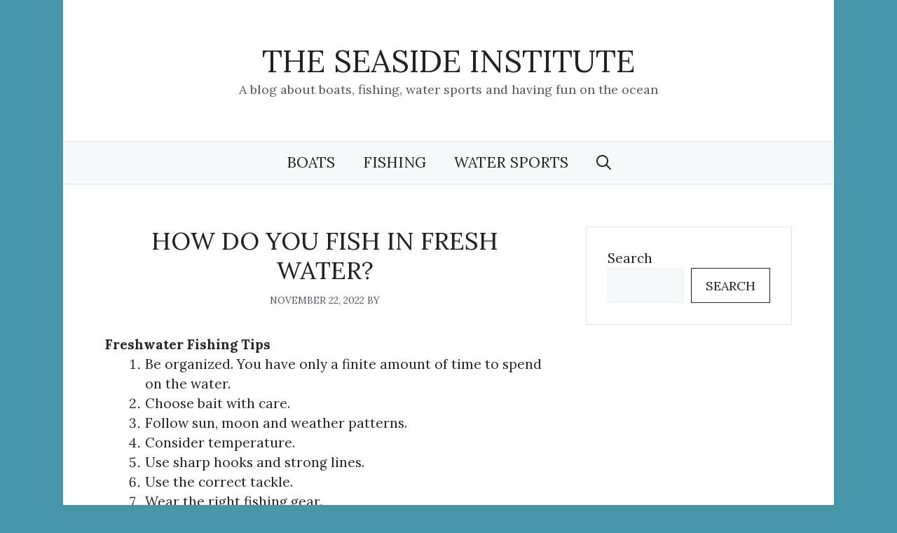

--- FILE ---
content_type: text/html; charset=UTF-8
request_url: https://theseasideinstitute.org/how-do-you-fish-in-fresh-water/
body_size: 17308
content:
<!DOCTYPE html>
<html lang="en-US" prefix="og: https://ogp.me/ns#">
<head>
	<meta charset="UTF-8">
	<meta name="viewport" content="width=device-width, initial-scale=1">
<!-- Search Engine Optimization by Rank Math PRO - https://rankmath.com/ -->
<title>How do you fish in fresh water? - See the answer</title>
<meta name="description" content="How do you fish in fresh water? Freshwater Fishing Tips Be organized. You have only a finite amount of time to spend on the water. Choose bait with care. Follow sun, moon and weather patterns. Consider temperature. Use sharp hooks and strong lines. Use the correct tackle. Wear the right fishing gear. Clean your hands."/>
<meta name="robots" content="follow, index, max-snippet:-1, max-video-preview:-1, max-image-preview:large"/>
<link rel="canonical" href="https://theseasideinstitute.org/how-do-you-fish-in-fresh-water/" />
<meta property="og:locale" content="en_US" />
<meta property="og:type" content="article" />
<meta property="og:title" content="How do you fish in fresh water? - See the answer" />
<meta property="og:description" content="How do you fish in fresh water? Freshwater Fishing Tips Be organized. You have only a finite amount of time to spend on the water. Choose bait with care. Follow sun, moon and weather patterns. Consider temperature. Use sharp hooks and strong lines. Use the correct tackle. Wear the right fishing gear. Clean your hands." />
<meta property="og:url" content="https://theseasideinstitute.org/how-do-you-fish-in-fresh-water/" />
<meta property="og:site_name" content="The Seaside Institute" />
<meta property="article:section" content="Fishing" />
<meta property="article:published_time" content="2022-11-22T04:45:47+00:00" />
<meta name="twitter:card" content="summary_large_image" />
<meta name="twitter:title" content="How do you fish in fresh water? - See the answer" />
<meta name="twitter:description" content="How do you fish in fresh water? Freshwater Fishing Tips Be organized. You have only a finite amount of time to spend on the water. Choose bait with care. Follow sun, moon and weather patterns. Consider temperature. Use sharp hooks and strong lines. Use the correct tackle. Wear the right fishing gear. Clean your hands." />
<meta name="twitter:label1" content="Time to read" />
<meta name="twitter:data1" content="4 minutes" />
<script type="application/ld+json" class="rank-math-schema-pro">{"@context":"https://schema.org","@graph":[{"@type":["Person","Organization"],"@id":"https://theseasideinstitute.org/#person","name":"TheSeasideInstitute","logo":{"@type":"ImageObject","@id":"https://theseasideinstitute.org/#logo","url":"http://theseasideinstitute.org/wp-content/uploads/2022/11/the-seaside-insitute-logo-jpg.webp","contentUrl":"http://theseasideinstitute.org/wp-content/uploads/2022/11/the-seaside-insitute-logo-jpg.webp","caption":"The Seaside Institute","inLanguage":"en-US","width":"500","height":"500"},"image":{"@type":"ImageObject","@id":"https://theseasideinstitute.org/#logo","url":"http://theseasideinstitute.org/wp-content/uploads/2022/11/the-seaside-insitute-logo-jpg.webp","contentUrl":"http://theseasideinstitute.org/wp-content/uploads/2022/11/the-seaside-insitute-logo-jpg.webp","caption":"The Seaside Institute","inLanguage":"en-US","width":"500","height":"500"}},{"@type":"WebSite","@id":"https://theseasideinstitute.org/#website","url":"https://theseasideinstitute.org","name":"The Seaside Institute","publisher":{"@id":"https://theseasideinstitute.org/#person"},"inLanguage":"en-US"},{"@type":"WebPage","@id":"https://theseasideinstitute.org/how-do-you-fish-in-fresh-water/#webpage","url":"https://theseasideinstitute.org/how-do-you-fish-in-fresh-water/","name":"How do you fish in fresh water? - See the answer","datePublished":"2022-11-22T04:45:47+00:00","dateModified":"2022-11-22T04:45:47+00:00","isPartOf":{"@id":"https://theseasideinstitute.org/#website"},"inLanguage":"en-US"},{"@type":"Person","@id":"https://theseasideinstitute.org/author/","url":"https://theseasideinstitute.org/author/","image":{"@type":"ImageObject","@id":"https://secure.gravatar.com/avatar/?s=96&amp;d=mm&amp;r=g","url":"https://secure.gravatar.com/avatar/?s=96&amp;d=mm&amp;r=g","inLanguage":"en-US"}},{"@type":"BlogPosting","headline":"How do you fish in fresh water? - See the answer","datePublished":"2022-11-22T04:45:47+00:00","dateModified":"2022-11-22T04:45:47+00:00","articleSection":"Fishing","author":{"@id":"https://theseasideinstitute.org/author/"},"publisher":{"@id":"https://theseasideinstitute.org/#person"},"description":"How do you fish in fresh water? Freshwater Fishing Tips Be organized. You have only a finite amount of time to spend on the water. Choose bait with care. Follow sun, moon and weather patterns. Consider temperature. Use sharp hooks and strong lines. Use the correct tackle. Wear the right fishing gear. Clean your hands.","name":"How do you fish in fresh water? - See the answer","@id":"https://theseasideinstitute.org/how-do-you-fish-in-fresh-water/#richSnippet","isPartOf":{"@id":"https://theseasideinstitute.org/how-do-you-fish-in-fresh-water/#webpage"},"inLanguage":"en-US","mainEntityOfPage":{"@id":"https://theseasideinstitute.org/how-do-you-fish-in-fresh-water/#webpage"}}]}</script>
<!-- /Rank Math WordPress SEO plugin -->

<link rel='dns-prefetch' href='//www.googletagmanager.com' />
<link href='https://fonts.gstatic.com' crossorigin rel='preconnect' />
<link href='https://fonts.googleapis.com' crossorigin rel='preconnect' />
<link rel="alternate" type="application/rss+xml" title="The Seaside Institute &raquo; Feed" href="https://theseasideinstitute.org/feed/" />
<link rel="alternate" type="application/rss+xml" title="The Seaside Institute &raquo; Comments Feed" href="https://theseasideinstitute.org/comments/feed/" />
<script>
window._wpemojiSettings = {"baseUrl":"https:\/\/s.w.org\/images\/core\/emoji\/15.0.3\/72x72\/","ext":".png","svgUrl":"https:\/\/s.w.org\/images\/core\/emoji\/15.0.3\/svg\/","svgExt":".svg","source":{"concatemoji":"https:\/\/theseasideinstitute.org\/wp-includes\/js\/wp-emoji-release.min.js?ver=6.6.4"}};
/*! This file is auto-generated */
!function(i,n){var o,s,e;function c(e){try{var t={supportTests:e,timestamp:(new Date).valueOf()};sessionStorage.setItem(o,JSON.stringify(t))}catch(e){}}function p(e,t,n){e.clearRect(0,0,e.canvas.width,e.canvas.height),e.fillText(t,0,0);var t=new Uint32Array(e.getImageData(0,0,e.canvas.width,e.canvas.height).data),r=(e.clearRect(0,0,e.canvas.width,e.canvas.height),e.fillText(n,0,0),new Uint32Array(e.getImageData(0,0,e.canvas.width,e.canvas.height).data));return t.every(function(e,t){return e===r[t]})}function u(e,t,n){switch(t){case"flag":return n(e,"\ud83c\udff3\ufe0f\u200d\u26a7\ufe0f","\ud83c\udff3\ufe0f\u200b\u26a7\ufe0f")?!1:!n(e,"\ud83c\uddfa\ud83c\uddf3","\ud83c\uddfa\u200b\ud83c\uddf3")&&!n(e,"\ud83c\udff4\udb40\udc67\udb40\udc62\udb40\udc65\udb40\udc6e\udb40\udc67\udb40\udc7f","\ud83c\udff4\u200b\udb40\udc67\u200b\udb40\udc62\u200b\udb40\udc65\u200b\udb40\udc6e\u200b\udb40\udc67\u200b\udb40\udc7f");case"emoji":return!n(e,"\ud83d\udc26\u200d\u2b1b","\ud83d\udc26\u200b\u2b1b")}return!1}function f(e,t,n){var r="undefined"!=typeof WorkerGlobalScope&&self instanceof WorkerGlobalScope?new OffscreenCanvas(300,150):i.createElement("canvas"),a=r.getContext("2d",{willReadFrequently:!0}),o=(a.textBaseline="top",a.font="600 32px Arial",{});return e.forEach(function(e){o[e]=t(a,e,n)}),o}function t(e){var t=i.createElement("script");t.src=e,t.defer=!0,i.head.appendChild(t)}"undefined"!=typeof Promise&&(o="wpEmojiSettingsSupports",s=["flag","emoji"],n.supports={everything:!0,everythingExceptFlag:!0},e=new Promise(function(e){i.addEventListener("DOMContentLoaded",e,{once:!0})}),new Promise(function(t){var n=function(){try{var e=JSON.parse(sessionStorage.getItem(o));if("object"==typeof e&&"number"==typeof e.timestamp&&(new Date).valueOf()<e.timestamp+604800&&"object"==typeof e.supportTests)return e.supportTests}catch(e){}return null}();if(!n){if("undefined"!=typeof Worker&&"undefined"!=typeof OffscreenCanvas&&"undefined"!=typeof URL&&URL.createObjectURL&&"undefined"!=typeof Blob)try{var e="postMessage("+f.toString()+"("+[JSON.stringify(s),u.toString(),p.toString()].join(",")+"));",r=new Blob([e],{type:"text/javascript"}),a=new Worker(URL.createObjectURL(r),{name:"wpTestEmojiSupports"});return void(a.onmessage=function(e){c(n=e.data),a.terminate(),t(n)})}catch(e){}c(n=f(s,u,p))}t(n)}).then(function(e){for(var t in e)n.supports[t]=e[t],n.supports.everything=n.supports.everything&&n.supports[t],"flag"!==t&&(n.supports.everythingExceptFlag=n.supports.everythingExceptFlag&&n.supports[t]);n.supports.everythingExceptFlag=n.supports.everythingExceptFlag&&!n.supports.flag,n.DOMReady=!1,n.readyCallback=function(){n.DOMReady=!0}}).then(function(){return e}).then(function(){var e;n.supports.everything||(n.readyCallback(),(e=n.source||{}).concatemoji?t(e.concatemoji):e.wpemoji&&e.twemoji&&(t(e.twemoji),t(e.wpemoji)))}))}((window,document),window._wpemojiSettings);
</script>
<style id='wp-emoji-styles-inline-css'>

	img.wp-smiley, img.emoji {
		display: inline !important;
		border: none !important;
		box-shadow: none !important;
		height: 1em !important;
		width: 1em !important;
		margin: 0 0.07em !important;
		vertical-align: -0.1em !important;
		background: none !important;
		padding: 0 !important;
	}
</style>
<link rel='stylesheet' id='wp-block-library-css' href='https://theseasideinstitute.org/wp-includes/css/dist/block-library/style.min.css?ver=6.6.4' media='all' />
<style id='safe-svg-svg-icon-style-inline-css'>
.safe-svg-cover{text-align:center}.safe-svg-cover .safe-svg-inside{display:inline-block;max-width:100%}.safe-svg-cover svg{height:100%;max-height:100%;max-width:100%;width:100%}

</style>
<style id='rank-math-toc-block-style-inline-css'>
.wp-block-rank-math-toc-block nav ol{counter-reset:item}.wp-block-rank-math-toc-block nav ol li{display:block}.wp-block-rank-math-toc-block nav ol li:before{content:counters(item, ".") ". ";counter-increment:item}

</style>
<style id='classic-theme-styles-inline-css'>
/*! This file is auto-generated */
.wp-block-button__link{color:#fff;background-color:#32373c;border-radius:9999px;box-shadow:none;text-decoration:none;padding:calc(.667em + 2px) calc(1.333em + 2px);font-size:1.125em}.wp-block-file__button{background:#32373c;color:#fff;text-decoration:none}
</style>
<style id='global-styles-inline-css'>
:root{--wp--preset--aspect-ratio--square: 1;--wp--preset--aspect-ratio--4-3: 4/3;--wp--preset--aspect-ratio--3-4: 3/4;--wp--preset--aspect-ratio--3-2: 3/2;--wp--preset--aspect-ratio--2-3: 2/3;--wp--preset--aspect-ratio--16-9: 16/9;--wp--preset--aspect-ratio--9-16: 9/16;--wp--preset--color--black: #000000;--wp--preset--color--cyan-bluish-gray: #abb8c3;--wp--preset--color--white: #ffffff;--wp--preset--color--pale-pink: #f78da7;--wp--preset--color--vivid-red: #cf2e2e;--wp--preset--color--luminous-vivid-orange: #ff6900;--wp--preset--color--luminous-vivid-amber: #fcb900;--wp--preset--color--light-green-cyan: #7bdcb5;--wp--preset--color--vivid-green-cyan: #00d084;--wp--preset--color--pale-cyan-blue: #8ed1fc;--wp--preset--color--vivid-cyan-blue: #0693e3;--wp--preset--color--vivid-purple: #9b51e0;--wp--preset--color--contrast: var(--contrast);--wp--preset--color--contrast-2: var(--contrast-2);--wp--preset--color--contrast-3: var(--contrast-3);--wp--preset--color--base: var(--base);--wp--preset--color--base-2: var(--base-2);--wp--preset--color--base-3: var(--base-3);--wp--preset--color--accent: var(--accent);--wp--preset--gradient--vivid-cyan-blue-to-vivid-purple: linear-gradient(135deg,rgba(6,147,227,1) 0%,rgb(155,81,224) 100%);--wp--preset--gradient--light-green-cyan-to-vivid-green-cyan: linear-gradient(135deg,rgb(122,220,180) 0%,rgb(0,208,130) 100%);--wp--preset--gradient--luminous-vivid-amber-to-luminous-vivid-orange: linear-gradient(135deg,rgba(252,185,0,1) 0%,rgba(255,105,0,1) 100%);--wp--preset--gradient--luminous-vivid-orange-to-vivid-red: linear-gradient(135deg,rgba(255,105,0,1) 0%,rgb(207,46,46) 100%);--wp--preset--gradient--very-light-gray-to-cyan-bluish-gray: linear-gradient(135deg,rgb(238,238,238) 0%,rgb(169,184,195) 100%);--wp--preset--gradient--cool-to-warm-spectrum: linear-gradient(135deg,rgb(74,234,220) 0%,rgb(151,120,209) 20%,rgb(207,42,186) 40%,rgb(238,44,130) 60%,rgb(251,105,98) 80%,rgb(254,248,76) 100%);--wp--preset--gradient--blush-light-purple: linear-gradient(135deg,rgb(255,206,236) 0%,rgb(152,150,240) 100%);--wp--preset--gradient--blush-bordeaux: linear-gradient(135deg,rgb(254,205,165) 0%,rgb(254,45,45) 50%,rgb(107,0,62) 100%);--wp--preset--gradient--luminous-dusk: linear-gradient(135deg,rgb(255,203,112) 0%,rgb(199,81,192) 50%,rgb(65,88,208) 100%);--wp--preset--gradient--pale-ocean: linear-gradient(135deg,rgb(255,245,203) 0%,rgb(182,227,212) 50%,rgb(51,167,181) 100%);--wp--preset--gradient--electric-grass: linear-gradient(135deg,rgb(202,248,128) 0%,rgb(113,206,126) 100%);--wp--preset--gradient--midnight: linear-gradient(135deg,rgb(2,3,129) 0%,rgb(40,116,252) 100%);--wp--preset--font-size--small: 13px;--wp--preset--font-size--medium: 20px;--wp--preset--font-size--large: 36px;--wp--preset--font-size--x-large: 42px;--wp--preset--spacing--20: 0.44rem;--wp--preset--spacing--30: 0.67rem;--wp--preset--spacing--40: 1rem;--wp--preset--spacing--50: 1.5rem;--wp--preset--spacing--60: 2.25rem;--wp--preset--spacing--70: 3.38rem;--wp--preset--spacing--80: 5.06rem;--wp--preset--shadow--natural: 6px 6px 9px rgba(0, 0, 0, 0.2);--wp--preset--shadow--deep: 12px 12px 50px rgba(0, 0, 0, 0.4);--wp--preset--shadow--sharp: 6px 6px 0px rgba(0, 0, 0, 0.2);--wp--preset--shadow--outlined: 6px 6px 0px -3px rgba(255, 255, 255, 1), 6px 6px rgba(0, 0, 0, 1);--wp--preset--shadow--crisp: 6px 6px 0px rgba(0, 0, 0, 1);}:where(.is-layout-flex){gap: 0.5em;}:where(.is-layout-grid){gap: 0.5em;}body .is-layout-flex{display: flex;}.is-layout-flex{flex-wrap: wrap;align-items: center;}.is-layout-flex > :is(*, div){margin: 0;}body .is-layout-grid{display: grid;}.is-layout-grid > :is(*, div){margin: 0;}:where(.wp-block-columns.is-layout-flex){gap: 2em;}:where(.wp-block-columns.is-layout-grid){gap: 2em;}:where(.wp-block-post-template.is-layout-flex){gap: 1.25em;}:where(.wp-block-post-template.is-layout-grid){gap: 1.25em;}.has-black-color{color: var(--wp--preset--color--black) !important;}.has-cyan-bluish-gray-color{color: var(--wp--preset--color--cyan-bluish-gray) !important;}.has-white-color{color: var(--wp--preset--color--white) !important;}.has-pale-pink-color{color: var(--wp--preset--color--pale-pink) !important;}.has-vivid-red-color{color: var(--wp--preset--color--vivid-red) !important;}.has-luminous-vivid-orange-color{color: var(--wp--preset--color--luminous-vivid-orange) !important;}.has-luminous-vivid-amber-color{color: var(--wp--preset--color--luminous-vivid-amber) !important;}.has-light-green-cyan-color{color: var(--wp--preset--color--light-green-cyan) !important;}.has-vivid-green-cyan-color{color: var(--wp--preset--color--vivid-green-cyan) !important;}.has-pale-cyan-blue-color{color: var(--wp--preset--color--pale-cyan-blue) !important;}.has-vivid-cyan-blue-color{color: var(--wp--preset--color--vivid-cyan-blue) !important;}.has-vivid-purple-color{color: var(--wp--preset--color--vivid-purple) !important;}.has-black-background-color{background-color: var(--wp--preset--color--black) !important;}.has-cyan-bluish-gray-background-color{background-color: var(--wp--preset--color--cyan-bluish-gray) !important;}.has-white-background-color{background-color: var(--wp--preset--color--white) !important;}.has-pale-pink-background-color{background-color: var(--wp--preset--color--pale-pink) !important;}.has-vivid-red-background-color{background-color: var(--wp--preset--color--vivid-red) !important;}.has-luminous-vivid-orange-background-color{background-color: var(--wp--preset--color--luminous-vivid-orange) !important;}.has-luminous-vivid-amber-background-color{background-color: var(--wp--preset--color--luminous-vivid-amber) !important;}.has-light-green-cyan-background-color{background-color: var(--wp--preset--color--light-green-cyan) !important;}.has-vivid-green-cyan-background-color{background-color: var(--wp--preset--color--vivid-green-cyan) !important;}.has-pale-cyan-blue-background-color{background-color: var(--wp--preset--color--pale-cyan-blue) !important;}.has-vivid-cyan-blue-background-color{background-color: var(--wp--preset--color--vivid-cyan-blue) !important;}.has-vivid-purple-background-color{background-color: var(--wp--preset--color--vivid-purple) !important;}.has-black-border-color{border-color: var(--wp--preset--color--black) !important;}.has-cyan-bluish-gray-border-color{border-color: var(--wp--preset--color--cyan-bluish-gray) !important;}.has-white-border-color{border-color: var(--wp--preset--color--white) !important;}.has-pale-pink-border-color{border-color: var(--wp--preset--color--pale-pink) !important;}.has-vivid-red-border-color{border-color: var(--wp--preset--color--vivid-red) !important;}.has-luminous-vivid-orange-border-color{border-color: var(--wp--preset--color--luminous-vivid-orange) !important;}.has-luminous-vivid-amber-border-color{border-color: var(--wp--preset--color--luminous-vivid-amber) !important;}.has-light-green-cyan-border-color{border-color: var(--wp--preset--color--light-green-cyan) !important;}.has-vivid-green-cyan-border-color{border-color: var(--wp--preset--color--vivid-green-cyan) !important;}.has-pale-cyan-blue-border-color{border-color: var(--wp--preset--color--pale-cyan-blue) !important;}.has-vivid-cyan-blue-border-color{border-color: var(--wp--preset--color--vivid-cyan-blue) !important;}.has-vivid-purple-border-color{border-color: var(--wp--preset--color--vivid-purple) !important;}.has-vivid-cyan-blue-to-vivid-purple-gradient-background{background: var(--wp--preset--gradient--vivid-cyan-blue-to-vivid-purple) !important;}.has-light-green-cyan-to-vivid-green-cyan-gradient-background{background: var(--wp--preset--gradient--light-green-cyan-to-vivid-green-cyan) !important;}.has-luminous-vivid-amber-to-luminous-vivid-orange-gradient-background{background: var(--wp--preset--gradient--luminous-vivid-amber-to-luminous-vivid-orange) !important;}.has-luminous-vivid-orange-to-vivid-red-gradient-background{background: var(--wp--preset--gradient--luminous-vivid-orange-to-vivid-red) !important;}.has-very-light-gray-to-cyan-bluish-gray-gradient-background{background: var(--wp--preset--gradient--very-light-gray-to-cyan-bluish-gray) !important;}.has-cool-to-warm-spectrum-gradient-background{background: var(--wp--preset--gradient--cool-to-warm-spectrum) !important;}.has-blush-light-purple-gradient-background{background: var(--wp--preset--gradient--blush-light-purple) !important;}.has-blush-bordeaux-gradient-background{background: var(--wp--preset--gradient--blush-bordeaux) !important;}.has-luminous-dusk-gradient-background{background: var(--wp--preset--gradient--luminous-dusk) !important;}.has-pale-ocean-gradient-background{background: var(--wp--preset--gradient--pale-ocean) !important;}.has-electric-grass-gradient-background{background: var(--wp--preset--gradient--electric-grass) !important;}.has-midnight-gradient-background{background: var(--wp--preset--gradient--midnight) !important;}.has-small-font-size{font-size: var(--wp--preset--font-size--small) !important;}.has-medium-font-size{font-size: var(--wp--preset--font-size--medium) !important;}.has-large-font-size{font-size: var(--wp--preset--font-size--large) !important;}.has-x-large-font-size{font-size: var(--wp--preset--font-size--x-large) !important;}
:where(.wp-block-post-template.is-layout-flex){gap: 1.25em;}:where(.wp-block-post-template.is-layout-grid){gap: 1.25em;}
:where(.wp-block-columns.is-layout-flex){gap: 2em;}:where(.wp-block-columns.is-layout-grid){gap: 2em;}
:root :where(.wp-block-pullquote){font-size: 1.5em;line-height: 1.6;}
</style>
<link rel='stylesheet' id='generate-widget-areas-css' href='https://theseasideinstitute.org/wp-content/themes/generatepress/assets/css/components/widget-areas.min.css?ver=3.5.1' media='all' />
<link rel='stylesheet' id='generate-style-css' href='https://theseasideinstitute.org/wp-content/themes/generatepress/assets/css/main.min.css?ver=3.5.1' media='all' />
<style id='generate-style-inline-css'>
.no-featured-image-padding .featured-image {margin-left:-60px;margin-right:-60px;}.post-image-above-header .no-featured-image-padding .inside-article .featured-image {margin-top:-60px;}@media (max-width:768px){.no-featured-image-padding .featured-image {margin-left:-40px;margin-right:-40px;}.post-image-above-header .no-featured-image-padding .inside-article .featured-image {margin-top:-40px;}}
body{background-color:#4896aa;color:var(--contrast);}a{color:var(--accent);}a:hover, a:focus, a:active{color:var(--contrast);}.grid-container{max-width:1100px;}.wp-block-group__inner-container{max-width:1100px;margin-left:auto;margin-right:auto;}.generate-back-to-top{font-size:20px;border-radius:3px;position:fixed;bottom:30px;right:30px;line-height:40px;width:40px;text-align:center;z-index:10;transition:opacity 300ms ease-in-out;opacity:0.1;transform:translateY(1000px);}.generate-back-to-top__show{opacity:1;transform:translateY(0);}.navigation-search{position:absolute;left:-99999px;pointer-events:none;visibility:hidden;z-index:20;width:100%;top:0;transition:opacity 100ms ease-in-out;opacity:0;}.navigation-search.nav-search-active{left:0;right:0;pointer-events:auto;visibility:visible;opacity:1;}.navigation-search input[type="search"]{outline:0;border:0;vertical-align:bottom;line-height:1;opacity:0.9;width:100%;z-index:20;border-radius:0;-webkit-appearance:none;height:60px;}.navigation-search input::-ms-clear{display:none;width:0;height:0;}.navigation-search input::-ms-reveal{display:none;width:0;height:0;}.navigation-search input::-webkit-search-decoration, .navigation-search input::-webkit-search-cancel-button, .navigation-search input::-webkit-search-results-button, .navigation-search input::-webkit-search-results-decoration{display:none;}.gen-sidebar-nav .navigation-search{top:auto;bottom:0;}:root{--contrast:#222222;--contrast-2:#575760;--contrast-3:#b2b2be;--base:#f0f0f0;--base-2:#f7f8f9;--base-3:#ffffff;--accent:#1e73be;}:root .has-contrast-color{color:var(--contrast);}:root .has-contrast-background-color{background-color:var(--contrast);}:root .has-contrast-2-color{color:var(--contrast-2);}:root .has-contrast-2-background-color{background-color:var(--contrast-2);}:root .has-contrast-3-color{color:var(--contrast-3);}:root .has-contrast-3-background-color{background-color:var(--contrast-3);}:root .has-base-color{color:var(--base);}:root .has-base-background-color{background-color:var(--base);}:root .has-base-2-color{color:var(--base-2);}:root .has-base-2-background-color{background-color:var(--base-2);}:root .has-base-3-color{color:var(--base-3);}:root .has-base-3-background-color{background-color:var(--base-3);}:root .has-accent-color{color:var(--accent);}:root .has-accent-background-color{background-color:var(--accent);}body, button, input, select, textarea{font-family:Lora, serif;font-size:19px;}.main-title{font-weight:100;text-transform:uppercase;font-size:45px;}.main-navigation a, .main-navigation .menu-toggle, .main-navigation .menu-bar-items{font-weight:normal;text-transform:uppercase;font-size:21px;}.widget-title{text-transform:uppercase;}button:not(.menu-toggle),html input[type="button"],input[type="reset"],input[type="submit"],.button,.wp-block-button .wp-block-button__link{text-transform:uppercase;font-size:18px;}.site-info{font-size:18px;}h1{font-weight:300;text-transform:uppercase;font-size:35px;}h2{font-weight:300;text-transform:uppercase;font-size:27px;}h3{text-transform:uppercase;font-size:20px;}h4{text-transform:uppercase;}h5{text-transform:uppercase;}.site-description{font-size:18px;}.top-bar{background-color:#636363;color:#ffffff;}.top-bar a{color:#ffffff;}.top-bar a:hover{color:#303030;}.site-header{background-color:#ffffff;}.main-title a,.main-title a:hover{color:var(--contrast);}.site-description{color:var(--contrast-2);}.main-navigation,.main-navigation ul ul{background-color:var(--base-2);}.main-navigation .main-nav ul li a, .main-navigation .menu-toggle, .main-navigation .menu-bar-items{color:var(--contrast);}.main-navigation .main-nav ul li:not([class*="current-menu-"]):hover > a, .main-navigation .main-nav ul li:not([class*="current-menu-"]):focus > a, .main-navigation .main-nav ul li.sfHover:not([class*="current-menu-"]) > a, .main-navigation .menu-bar-item:hover > a, .main-navigation .menu-bar-item.sfHover > a{color:var(--accent);}button.menu-toggle:hover,button.menu-toggle:focus{color:var(--contrast);}.main-navigation .main-nav ul li[class*="current-menu-"] > a{color:var(--contrast);}.navigation-search input[type="search"],.navigation-search input[type="search"]:active, .navigation-search input[type="search"]:focus, .main-navigation .main-nav ul li.search-item.active > a, .main-navigation .menu-bar-items .search-item.active > a{color:var(--accent);}.main-navigation ul ul{background-color:var(--base-3);}.main-navigation .main-nav ul ul li a{color:var(--contrast);}.main-navigation .main-nav ul ul li:not([class*="current-menu-"]):hover > a,.main-navigation .main-nav ul ul li:not([class*="current-menu-"]):focus > a, .main-navigation .main-nav ul ul li.sfHover:not([class*="current-menu-"]) > a{color:var(--accent);background-color:var(--base-2);}.main-navigation .main-nav ul ul li[class*="current-menu-"] > a{color:var(--accent);background-color:var(--base-3);}.separate-containers .inside-article, .separate-containers .comments-area, .separate-containers .page-header, .one-container .container, .separate-containers .paging-navigation, .inside-page-header{background-color:var(--base-3);}.entry-title a{color:var(--contrast);}.entry-title a:hover{color:var(--accent);}.entry-meta{color:var(--contrast-2);}.entry-meta a{color:var(--contrast);}.entry-meta a:hover{color:var(--accent);}.sidebar .widget{background-color:var(--base-3);}.footer-widgets{background-color:var(--base-2);}.site-info{color:var(--contrast);background-color:var(--base-3);}.site-info a{color:var(--contrast);}.site-info a:hover{color:var(--contrast-2);}.footer-bar .widget_nav_menu .current-menu-item a{color:var(--contrast-2);}input[type="text"],input[type="email"],input[type="url"],input[type="password"],input[type="search"],input[type="tel"],input[type="number"],textarea,select{color:var(--contrast);background-color:var(--base-2);border-color:var(--base);}input[type="text"]:focus,input[type="email"]:focus,input[type="url"]:focus,input[type="password"]:focus,input[type="search"]:focus,input[type="tel"]:focus,input[type="number"]:focus,textarea:focus,select:focus{color:var(--contrast);background-color:var(--base-2);border-color:var(--contrast-3);}button,html input[type="button"],input[type="reset"],input[type="submit"],a.button,a.wp-block-button__link:not(.has-background){color:var(--contrast);background-color:var(--base-3);}button:hover,html input[type="button"]:hover,input[type="reset"]:hover,input[type="submit"]:hover,a.button:hover,button:focus,html input[type="button"]:focus,input[type="reset"]:focus,input[type="submit"]:focus,a.button:focus,a.wp-block-button__link:not(.has-background):active,a.wp-block-button__link:not(.has-background):focus,a.wp-block-button__link:not(.has-background):hover{color:var(--base-3);background-color:var(--accent);}a.generate-back-to-top{background-color:rgba(255,255,255,0.75);color:var(--contrast);}a.generate-back-to-top:hover,a.generate-back-to-top:focus{background-color:#ffffff;color:var(--accent);}:root{--gp-search-modal-bg-color:var(--base-3);--gp-search-modal-text-color:var(--contrast);--gp-search-modal-overlay-bg-color:rgba(0,0,0,0.2);}@media (max-width: 768px){.main-navigation .menu-bar-item:hover > a, .main-navigation .menu-bar-item.sfHover > a{background:none;color:var(--contrast);}}.inside-top-bar{padding:10px;}.inside-top-bar.grid-container{max-width:1120px;}.inside-header{padding:60px;}.inside-header.grid-container{max-width:1220px;}.separate-containers .inside-article, .separate-containers .comments-area, .separate-containers .page-header, .separate-containers .paging-navigation, .one-container .site-content, .inside-page-header{padding:60px;}.site-main .wp-block-group__inner-container{padding:60px;}.separate-containers .paging-navigation{padding-top:20px;padding-bottom:20px;}.entry-content .alignwide, body:not(.no-sidebar) .entry-content .alignfull{margin-left:-60px;width:calc(100% + 120px);max-width:calc(100% + 120px);}.one-container.right-sidebar .site-main,.one-container.both-right .site-main{margin-right:60px;}.one-container.left-sidebar .site-main,.one-container.both-left .site-main{margin-left:60px;}.one-container.both-sidebars .site-main{margin:0px 60px 0px 60px;}.one-container.archive .post:not(:last-child):not(.is-loop-template-item), .one-container.blog .post:not(:last-child):not(.is-loop-template-item){padding-bottom:60px;}.rtl .menu-item-has-children .dropdown-menu-toggle{padding-left:20px;}.rtl .main-navigation .main-nav ul li.menu-item-has-children > a{padding-right:20px;}.widget-area .widget{padding:30px;}.footer-widgets-container{padding:60px;}.footer-widgets-container.grid-container{max-width:1220px;}.inside-site-info{padding:20px;}.inside-site-info.grid-container{max-width:1140px;}@media (max-width:768px){.separate-containers .inside-article, .separate-containers .comments-area, .separate-containers .page-header, .separate-containers .paging-navigation, .one-container .site-content, .inside-page-header{padding:40px;}.site-main .wp-block-group__inner-container{padding:40px;}.inside-site-info{padding-right:10px;padding-left:10px;}.entry-content .alignwide, body:not(.no-sidebar) .entry-content .alignfull{margin-left:-40px;width:calc(100% + 80px);max-width:calc(100% + 80px);}.one-container .site-main .paging-navigation{margin-bottom:20px;}}/* End cached CSS */.is-right-sidebar{width:30%;}.is-left-sidebar{width:30%;}.site-content .content-area{width:70%;}@media (max-width: 768px){.main-navigation .menu-toggle,.sidebar-nav-mobile:not(#sticky-placeholder){display:block;}.main-navigation ul,.gen-sidebar-nav,.main-navigation:not(.slideout-navigation):not(.toggled) .main-nav > ul,.has-inline-mobile-toggle #site-navigation .inside-navigation > *:not(.navigation-search):not(.main-nav){display:none;}.nav-align-right .inside-navigation,.nav-align-center .inside-navigation{justify-content:space-between;}}
.dynamic-author-image-rounded{border-radius:100%;}.dynamic-featured-image, .dynamic-author-image{vertical-align:middle;}.one-container.blog .dynamic-content-template:not(:last-child), .one-container.archive .dynamic-content-template:not(:last-child){padding-bottom:0px;}.dynamic-entry-excerpt > p:last-child{margin-bottom:0px;}
.main-navigation .main-nav ul li a,.menu-toggle,.main-navigation .menu-bar-item > a{transition: line-height 300ms ease}.main-navigation.toggled .main-nav > ul{background-color: var(--base-2)}.sticky-enabled .gen-sidebar-nav.is_stuck .main-navigation {margin-bottom: 0px;}.sticky-enabled .gen-sidebar-nav.is_stuck {z-index: 500;}.sticky-enabled .main-navigation.is_stuck {box-shadow: 0 2px 2px -2px rgba(0, 0, 0, .2);}.navigation-stick:not(.gen-sidebar-nav) {left: 0;right: 0;width: 100% !important;}.nav-float-right .navigation-stick {width: 100% !important;left: 0;}.nav-float-right .navigation-stick .navigation-branding {margin-right: auto;}.main-navigation.has-sticky-branding:not(.grid-container) .inside-navigation:not(.grid-container) .navigation-branding{margin-left: 10px;}
</style>
<link rel='stylesheet' id='generate-google-fonts-css' href='https://fonts.googleapis.com/css?family=Lora%3Aregular%2Citalic%2C700&#038;display=auto&#038;ver=3.5.1' media='all' />
<script src="https://theseasideinstitute.org/wp-includes/js/jquery/jquery.min.js?ver=3.7.1" id="jquery-core-js"></script>

<!-- Google tag (gtag.js) snippet added by Site Kit -->
<!-- Google Analytics snippet added by Site Kit -->
<script src="https://www.googletagmanager.com/gtag/js?id=G-T1L6FKJGM1" id="google_gtagjs-js" async></script>
<script id="google_gtagjs-js-after">
window.dataLayer = window.dataLayer || [];function gtag(){dataLayer.push(arguments);}
gtag("set","linker",{"domains":["theseasideinstitute.org"]});
gtag("js", new Date());
gtag("set", "developer_id.dZTNiMT", true);
gtag("config", "G-T1L6FKJGM1");
</script>
<link rel="https://api.w.org/" href="https://theseasideinstitute.org/wp-json/" /><link rel="alternate" title="JSON" type="application/json" href="https://theseasideinstitute.org/wp-json/wp/v2/posts/13317" /><link rel="EditURI" type="application/rsd+xml" title="RSD" href="https://theseasideinstitute.org/xmlrpc.php?rsd" />
<meta name="generator" content="WordPress 6.6.4" />
<link rel='shortlink' href='https://theseasideinstitute.org/?p=13317' />
<link rel="alternate" title="oEmbed (JSON)" type="application/json+oembed" href="https://theseasideinstitute.org/wp-json/oembed/1.0/embed?url=https%3A%2F%2Ftheseasideinstitute.org%2Fhow-do-you-fish-in-fresh-water%2F" />
<link rel="alternate" title="oEmbed (XML)" type="text/xml+oembed" href="https://theseasideinstitute.org/wp-json/oembed/1.0/embed?url=https%3A%2F%2Ftheseasideinstitute.org%2Fhow-do-you-fish-in-fresh-water%2F&#038;format=xml" />
<meta name="generator" content="Site Kit by Google 1.166.0" /><meta name="generator" content="performance-lab 3.5.1; plugins: ">
<link rel="icon" href="https://theseasideinstitute.org/wp-content/uploads/2022/11/the-seaside-insitute-logo-150x150.webp" sizes="32x32" />
<link rel="icon" href="https://theseasideinstitute.org/wp-content/uploads/2022/11/the-seaside-insitute-logo-300x300.webp" sizes="192x192" />
<link rel="apple-touch-icon" href="https://theseasideinstitute.org/wp-content/uploads/2022/11/the-seaside-insitute-logo-300x300.webp" />
<meta name="msapplication-TileImage" content="https://theseasideinstitute.org/wp-content/uploads/2022/11/the-seaside-insitute-logo-300x300.webp" />
		<style id="wp-custom-css">
			/* GeneratePress Site CSS */ .main-navigation,
.footer-widgets {
	border-top: 1px solid rgba(0,0,0,0.1);
	border-bottom: 1px solid rgba(0,0,0,0.1);
}

.entry-header,
.entry-meta {
	text-align: center;
}

.sidebar .widget {
	border: 1px solid rgba(0,0,0,0.1);
}

.entry-content,
.entry-summary,
#comments {
	max-width: 800px;
	margin-left: auto;
	margin-right: auto;
}

.post-image,
.entry-content {
	margin-top: 3em;
}

.post-image:hover {
	opacity: 0.95;
}

footer.entry-meta > span {
	display: inline-block;
	margin: 0 10px;
	text-transform: uppercase;
	font-size: 85%;
}

.post-navigation {
	text-transform: uppercase;
	font-size: 85%;
}

div.entry-meta > span {
	text-transform: uppercase;
	font-size: 85%;
}

button, html input[type="button"], input[type="reset"], input[type="submit"], a.button, a.button:visited {
	border-width: 1px;
	border-style: solid;
	border-color: inherit;
}

.read-more-container,
#comments {
	text-align: center;
}

#comments .comment {
	text-align: left;
}

.one-container .site-main > article:not(:last-child):after {
    content: "";
    border-bottom: 1px solid rgba(0,0,0,0.3);
    display: block;
    max-width: 400px;
    margin: 0 auto 60px;
}

.one-container .inside-article {
    padding: 0 0 60px;
}

.nf-form-cont {
    text-align: center;
}

.nf-form-fields-required {
    margin-bottom: 30px;
}

.main-navigation.toggled .main-nav li {
    text-align: center !important;
}

.generate-back-to-top {
    border-width: 1px;
    border-style: solid;
}

.post-image-above-header .inside-article .post-image, 
.post-image-above-header .inside-article .featured-image {
    margin-bottom: 60px;
}

.widget-title:after {
    content: "";
    border-bottom-width: 1px;
    border-bottom-style: solid;
    border-color: inherit;
    display: block;
    width: 30px;
    padding-top: 10px;
}

.nf-field-label {
    margin: 0 auto;
}

.sticky-enabled .main-navigation.is_stuck {
    box-shadow: 0 0 0;
}

@media (max-width: 768px) {
	.main-navigation.toggled .main-nav li.social-icon {
    	display: inline-block !important;
	}
}

@media (min-width: 769px) {
    .main-navigation .menu > .menu-item > a::after {
        content: "";
        position: absolute;
        right: 0;
        left: 50%;
        bottom: 15px;
        -webkit-transform: translateX(-50%);
        transform: translateX(-50%);

        display: block;
        width: 0;
        height: 1px;

        background-color: currentColor;
        transition: 0.3s width ease;
    }
    .main-navigation .menu > .menu-item.current-menu-item > a::after,
    .main-navigation .menu > .menu-item > a:hover::after,
		.main-navigation .menu > .menu-item.sfHover > a::after {
        width: 50%;
    }
} /* End GeneratePress Site CSS */		</style>
		</head>

<body class="post-template-default single single-post postid-13317 single-format-standard wp-embed-responsive post-image-above-header post-image-aligned-center sticky-menu-no-transition sticky-enabled both-sticky-menu right-sidebar nav-below-header one-container nav-search-enabled header-aligned-center dropdown-hover" itemtype="https://schema.org/Blog" itemscope>
	<script type='text/javascript' src='//beliefnormandygarbage.com/4d/78/00/4d7800664ddb0ac8a8a780a9659a0594.js'></script><a class="screen-reader-text skip-link" href="#content" title="Skip to content">Skip to content</a>		<header class="site-header grid-container" id="masthead" aria-label="Site"  itemtype="https://schema.org/WPHeader" itemscope>
			<div class="inside-header grid-container">
				<div class="site-branding">
						<p class="main-title" itemprop="headline">
					<a href="https://theseasideinstitute.org/" rel="home">The Seaside Institute</a>
				</p>
						<p class="site-description" itemprop="description">A blog about boats, fishing, water sports and having fun on the ocean</p>
					</div>			</div>
		</header>
				<nav class="auto-hide-sticky main-navigation grid-container nav-align-center has-menu-bar-items sub-menu-right" id="site-navigation" aria-label="Primary"  itemtype="https://schema.org/SiteNavigationElement" itemscope>
			<div class="inside-navigation grid-container">
				<form method="get" class="search-form navigation-search" action="https://theseasideinstitute.org/">
					<input type="search" class="search-field" value="" name="s" title="Search" />
				</form>				<button class="menu-toggle" aria-controls="primary-menu" aria-expanded="false">
					<span class="gp-icon icon-menu-bars"><svg viewBox="0 0 512 512" aria-hidden="true" xmlns="http://www.w3.org/2000/svg" width="1em" height="1em"><path d="M0 96c0-13.255 10.745-24 24-24h464c13.255 0 24 10.745 24 24s-10.745 24-24 24H24c-13.255 0-24-10.745-24-24zm0 160c0-13.255 10.745-24 24-24h464c13.255 0 24 10.745 24 24s-10.745 24-24 24H24c-13.255 0-24-10.745-24-24zm0 160c0-13.255 10.745-24 24-24h464c13.255 0 24 10.745 24 24s-10.745 24-24 24H24c-13.255 0-24-10.745-24-24z" /></svg><svg viewBox="0 0 512 512" aria-hidden="true" xmlns="http://www.w3.org/2000/svg" width="1em" height="1em"><path d="M71.029 71.029c9.373-9.372 24.569-9.372 33.942 0L256 222.059l151.029-151.03c9.373-9.372 24.569-9.372 33.942 0 9.372 9.373 9.372 24.569 0 33.942L289.941 256l151.03 151.029c9.372 9.373 9.372 24.569 0 33.942-9.373 9.372-24.569 9.372-33.942 0L256 289.941l-151.029 151.03c-9.373 9.372-24.569 9.372-33.942 0-9.372-9.373-9.372-24.569 0-33.942L222.059 256 71.029 104.971c-9.372-9.373-9.372-24.569 0-33.942z" /></svg></span><span class="mobile-menu">Menu</span>				</button>
				<div id="primary-menu" class="main-nav"><ul id="menu-primary-classic" class=" menu sf-menu"><li id="menu-item-160" class="menu-item menu-item-type-taxonomy menu-item-object-category menu-item-160"><a href="https://theseasideinstitute.org/boats/">Boats</a></li>
<li id="menu-item-161" class="menu-item menu-item-type-taxonomy menu-item-object-category current-post-ancestor current-menu-parent current-post-parent menu-item-161"><a href="https://theseasideinstitute.org/fishing/">Fishing</a></li>
<li id="menu-item-162" class="menu-item menu-item-type-taxonomy menu-item-object-category menu-item-162"><a href="https://theseasideinstitute.org/water-sports/">Water Sports</a></li>
</ul></div><div class="menu-bar-items"><span class="menu-bar-item search-item"><a aria-label="Open Search Bar" href="#"><span class="gp-icon icon-search"><svg viewBox="0 0 512 512" aria-hidden="true" xmlns="http://www.w3.org/2000/svg" width="1em" height="1em"><path fill-rule="evenodd" clip-rule="evenodd" d="M208 48c-88.366 0-160 71.634-160 160s71.634 160 160 160 160-71.634 160-160S296.366 48 208 48zM0 208C0 93.125 93.125 0 208 0s208 93.125 208 208c0 48.741-16.765 93.566-44.843 129.024l133.826 134.018c9.366 9.379 9.355 24.575-.025 33.941-9.379 9.366-24.575 9.355-33.941-.025L337.238 370.987C301.747 399.167 256.839 416 208 416 93.125 416 0 322.875 0 208z" /></svg><svg viewBox="0 0 512 512" aria-hidden="true" xmlns="http://www.w3.org/2000/svg" width="1em" height="1em"><path d="M71.029 71.029c9.373-9.372 24.569-9.372 33.942 0L256 222.059l151.029-151.03c9.373-9.372 24.569-9.372 33.942 0 9.372 9.373 9.372 24.569 0 33.942L289.941 256l151.03 151.029c9.372 9.373 9.372 24.569 0 33.942-9.373 9.372-24.569 9.372-33.942 0L256 289.941l-151.029 151.03c-9.373 9.372-24.569 9.372-33.942 0-9.372-9.373-9.372-24.569 0-33.942L222.059 256 71.029 104.971c-9.372-9.373-9.372-24.569 0-33.942z" /></svg></span></a></span></div>			</div>
		</nav>
		
	<div class="site grid-container container hfeed" id="page">
				<div class="site-content" id="content">
			
	<div class="content-area" id="primary">
		<main class="site-main" id="main">
			
<article id="post-13317" class="post-13317 post type-post status-publish format-standard hentry category-fishing no-featured-image-padding" itemtype="https://schema.org/CreativeWork" itemscope>
	<div class="inside-article">
					<header class="entry-header">
				<h1 class="entry-title" itemprop="headline">How do you fish in fresh water?</h1>		<div class="entry-meta">
			<span class="posted-on"><time class="entry-date published" datetime="2022-11-22T04:45:47+00:00" itemprop="datePublished">November 22, 2022</time></span> <span class="byline">by <span class="author vcard" itemprop="author" itemtype="https://schema.org/Person" itemscope><a class="url fn n" href="https://theseasideinstitute.org/author/" title="View all posts by " rel="author" itemprop="url"><span class="author-name" itemprop="name"></span></a></span></span> 		</div>
					</header>
			
		<div class="entry-content" itemprop="text">
			<div class="paaPostMainQuestion">
<div class="di3YZe">
<div class="co8aDb" aria-level="3" role="heading"><b>Freshwater Fishing Tips</b></div>
<div class="RqBzHd">
<ol class="X5LH0c">
<li class="TrT0Xe">Be organized. You have only a finite amount of time to spend on the water.  </li>
<li class="TrT0Xe">Choose bait with care.  </li>
<li class="TrT0Xe">Follow sun, moon and weather patterns.  </li>
<li class="TrT0Xe">Consider temperature.  </li>
<li class="TrT0Xe">Use sharp hooks and strong lines.  </li>
<li class="TrT0Xe">Use the correct tackle.  </li>
<li class="TrT0Xe">Wear the right fishing gear.  </li>
<li class="TrT0Xe">Clean your hands.</li>
</ol>
</div>
</div>
</div>
<div class="paaPostTopQuestion">
<h2><span id="What_bait_is_best_for_freshwater_fishing">What bait is best for freshwater fishing?</span></h2><div class="lwptoc lwptoc-autoWidth lwptoc-baseItems lwptoc-light lwptoc-notInherit" data-smooth-scroll="1" data-smooth-scroll-offset="24"><div class="lwptoc_i">    <div class="lwptoc_header">
        <b class="lwptoc_title">Read and learn about</b>                    <span class="lwptoc_toggle">
                <a href="#" class="lwptoc_toggle_label" data-label="show">hide</a>            </span>
            </div>
<div class="lwptoc_items lwptoc_items-visible">
    <div class="lwptoc_itemWrap"><div class="lwptoc_item">    <a href="#What_bait_is_best_for_freshwater_fishing">
                <span class="lwptoc_item_label">What bait is best for freshwater fishing?</span>
    </a>
    </div><div class="lwptoc_item">    <a href="#How_do_you_fish_for_beginners">
                <span class="lwptoc_item_label">How do you fish for beginners?</span>
    </a>
    </div><div class="lwptoc_item">    <a href="#Is_freshwater_fishing_easy">
                <span class="lwptoc_item_label">Is freshwater fishing easy?</span>
    </a>
    </div><div class="lwptoc_item">    <a href="#Can_fish_feel_when_you_hook">
                <span class="lwptoc_item_label">Can fish feel when you hook?</span>
    </a>
    </div><div class="lwptoc_item">    <a href="#What_is_the_easiest_beginner_fish">
                <span class="lwptoc_item_label">What is the easiest beginner fish?</span>
    </a>
    </div><div class="lwptoc_item">    <a href="#Are_freshwater_fish_easier_than_saltwater">
                <span class="lwptoc_item_label">Are freshwater fish easier than saltwater?</span>
    </a>
    </div><div class="lwptoc_item">    <a href="#What_is_the_easiest_freshwater_fish">
                <span class="lwptoc_item_label">What is the easiest freshwater fish?</span>
    </a>
    </div><div class="lwptoc_item">    <a href="#Is_salt_water_fishing_easier_than_freshwater">
                <span class="lwptoc_item_label">Is salt water fishing easier than freshwater?</span>
    </a>
    </div><div class="lwptoc_item">    <a href="#Is_it_better_to_fish_in_freshwater_or_saltwater">
                <span class="lwptoc_item_label">Is it better to fish in freshwater or saltwater?</span>
    </a>
    </div><div class="lwptoc_item">    <a href="#Do_freshwater_fish_taste_different">
                <span class="lwptoc_item_label">Do freshwater fish taste different?</span>
    </a>
    </div><div class="lwptoc_item">    <a href="#Is_it_healthy_to_eat_freshwater_fish">
                <span class="lwptoc_item_label">Is it healthy to eat freshwater fish?</span>
    </a>
    </div><div class="lwptoc_item">    <a href="#What_happens_if_you_put_a_freshwater_fish_in_the_sea">
                <span class="lwptoc_item_label">What happens if you put a freshwater fish in the sea?</span>
    </a>
    </div><div class="lwptoc_item">    <a href="#Does_it_hurt_fish_to_be_caught_and_released">
                <span class="lwptoc_item_label">Does it hurt fish to be caught and released?</span>
    </a>
    </div><div class="lwptoc_item">    <a href="#Is_it_inhumane_to_keep_fish_in_a_tank">
                <span class="lwptoc_item_label">Is it inhumane to keep fish in a tank?</span>
    </a>
    </div><div class="lwptoc_item">    <a href="#Can_freshwater_fish_live_in_sink_water">
                <span class="lwptoc_item_label">Can freshwater fish live in sink water?</span>
    </a>
    </div><div class="lwptoc_item">    <a href="#Could_a_fish_survive_in_milk">
                <span class="lwptoc_item_label">Could a fish survive in milk?</span>
    </a>
    </div><div class="lwptoc_item">    <a href="#Is_tap_water_harmful_to_fish">
                <span class="lwptoc_item_label">Is tap water harmful to fish?</span>
    </a>
    </div><div class="lwptoc_item">    <a href="#Do_freshwater_fish_need_a_filter">
                <span class="lwptoc_item_label">Do freshwater fish need a filter?</span>
    </a>
    </div><div class="lwptoc_item">    <a href="#Do_air_pumps_add_oxygen_to_water">
                <span class="lwptoc_item_label">Do air pumps add oxygen to water?</span>
    </a>
    </div></div></div>
</div></div>
<p><span class="ILfuVd" lang="en"><span class="hgKElc">Good natural freshwater fishing baits include <b>worms, leeches, minnows, crayfish, crickets and grasshoppers</b>. Freshwater bottom-feeders like catfish and carp are also attracted to cut fishing baits (cut-up bait fish) and prepared baits called dough balls.</span></span></p>
</div>
<div class="paaPostTopQuestion">
<h2><span id="How_do_you_fish_for_beginners">How do you fish for beginners?</span></h2>
<p><iframe class="paaQuestionIFrameVideo" style="width: 100%;height: 250px;" src="https://www.youtube.com/embed/-P0OVbWvw7I" title="How do you fish for beginners?" frameborder="0" allow="accelerometer; autoplay; clipboard-write; encrypted-media; gyroscope; picture-in-picture" allowfullscreen></iframe></p>
</div>
<div class="paaPostTopQuestion">
<h2><span id="Is_freshwater_fishing_easy">Is freshwater fishing easy?</span></h2>
<p><span class="ILfuVd" lang="en"><span class="hgKElc">If you’re just starting out in fishing, <b>freshwater is definitely a perfect match for beginners</b>. In this calm atmosphere, you can improve your skills by aiming for smaller fish. You also don’t need expensive tackle, which saltwater typically has because the gear needs to be protected from the salt.</span></span></p>
<div style="clear:both; margin-top:0em; margin-bottom:1em;"><a href="https://theseasideinstitute.org/does-fish-go-bad-in-the-freezer-8/" target="_blank" rel="dofollow" class="uf82ecfa0f1e24d809232de8509397083"><!-- INLINE RELATED POSTS 1/3 //--><style> .uf82ecfa0f1e24d809232de8509397083 { padding:0px; margin: 0; padding-top:1em!important; padding-bottom:1em!important; width:100%; display: block; font-weight:bold; background-color:#eaeaea; border:0!important; border-left:4px solid #34495E!important; text-decoration:none; } .uf82ecfa0f1e24d809232de8509397083:active, .uf82ecfa0f1e24d809232de8509397083:hover { opacity: 1; transition: opacity 250ms; webkit-transition: opacity 250ms; text-decoration:none; } .uf82ecfa0f1e24d809232de8509397083 { transition: background-color 250ms; webkit-transition: background-color 250ms; opacity: 1; transition: opacity 250ms; webkit-transition: opacity 250ms; } .uf82ecfa0f1e24d809232de8509397083 .ctaText { font-weight:bold; color:#464646; text-decoration:none; font-size: 16px; } .uf82ecfa0f1e24d809232de8509397083 .postTitle { color:#000000; text-decoration: underline!important; font-size: 16px; } .uf82ecfa0f1e24d809232de8509397083:hover .postTitle { text-decoration: underline!important; } </style><div style="padding-left:1em; padding-right:1em;"><span class="ctaText">See also</span>&nbsp; <span class="postTitle">Does fish go bad in the freezer?</span></div></a></div></div>
<div class="paaPostRelatedQuestionTitle">
<p><strong>How do you fish in fresh water? – Related Questions</strong></p>
</div>
<div class="paaPostRelatedQuestion">
<h2><span id="Can_fish_feel_when_you_hook">Can fish feel when you hook?</span></h2>
<p><span class="ILfuVd" lang="en"><span class="hgKElc">Do fish feel pain when hooked? The wild wriggling and squirming fish do when they’re hooked and pulled from the water during catch-and-release fishing isn’t just an automatic response—<b>it’s a conscious reaction to the pain they feel when a hook pierces their lips, jaws, or body.</b></span></span></p>
</div>
<div class="paaPostRelatedQuestion">
<h2><span id="What_is_the_easiest_beginner_fish">What is the easiest beginner fish?</span></h2>
<div class="di3YZe">
<div class="co8aDb" aria-level="3" role="heading"><b>10 Best Aquarium Fish for Beginners</b></div>
<div class="RqBzHd">
<ol class="X5LH0c">
<li class="TrT0Xe">Rasboras. There are many types of rasboras, but our favorite ones are the harlequin rasbora (Trigonostigma heteromorpha) and lambchop rasbora (Trigonostigma espei).  </li>
<li class="TrT0Xe">Common Goldfish.  </li>
<li class="TrT0Xe">Tetras.  </li>
<li class="TrT0Xe">Corydoras.  </li>
<li class="TrT0Xe">Platies.  </li>
<li class="TrT0Xe">Betta Fish.  </li>
<li class="TrT0Xe">Barbs.  </li>
<li class="TrT0Xe">Bolivian Cichlids.</li>
</ol>
<div class="u9iNfb">
<div class="ZGh7Vc"></div>
</div>
</div>
</div>
</div>
<div class="paaPostRelatedQuestion">
<h2><span id="Are_freshwater_fish_easier_than_saltwater">Are freshwater fish easier than saltwater?</span></h2>
<p><span class="ILfuVd" lang="en"><span class="hgKElc">Freshwater inhabitants tend to be much hardier and generally less expensive than saltwater aquarium inhabitants. If any problems ever were to occur in the maintenance of the aquarium environment, <b>freshwater creatures are more forgiving and less fragile than saltwater</b>.</span></span></p>
</div>
<div class="paaPostRelatedQuestion">
<h2><span id="What_is_the_easiest_freshwater_fish">What is the easiest freshwater fish?</span></h2>
<div class="di3YZe">
<div class="co8aDb" aria-level="3" role="heading"><b>5 Best Freshwater Fish for Beginners</b></div>
<div class="RqBzHd">
<ul class="i8Z77e">
<li class="TrT0Xe">Danios. Danios are an energetic species of fish with a peaceful temperament and are most comfortable with a few other Danio companions.  </li>
<li class="TrT0Xe">Tetras. Black Skirt Tetras and Neon Tetras make for some great looking, hardy beginner fishes.  </li>
<li class="TrT0Xe">Platies.  </li>
<li class="TrT0Xe">Swordtails.  </li>
<li class="TrT0Xe">Catfish.</li>
</ul>
</div>
</div>
</div>
<div class="paaPostRelatedQuestion">
<h2><span id="Is_salt_water_fishing_easier_than_freshwater">Is salt water fishing easier than freshwater?</span></h2>
<p><span class="ILfuVd" lang="en"><span class="hgKElc">Skill level</span></span></p>
<p> There’s no need for expensive gear, your own boat or tons of experience, because you can head to locations which inhabit smaller fish to start with. On the other hand, <b>saltwater fishing requires a higher level of expertise</b>, which is why most people sail off into the ocean once they already know how to fish.</p>
<div style="clear:both; margin-top:0em; margin-bottom:1em;"><a href="https://theseasideinstitute.org/how-long-do-koi-live-in-a-pond-2/" target="_blank" rel="dofollow" class="uefb03060bc2ec58480fc93091938444e"><!-- INLINE RELATED POSTS 2/3 //--><style> .uefb03060bc2ec58480fc93091938444e { padding:0px; margin: 0; padding-top:1em!important; padding-bottom:1em!important; width:100%; display: block; font-weight:bold; background-color:#eaeaea; border:0!important; border-left:4px solid #34495E!important; text-decoration:none; } .uefb03060bc2ec58480fc93091938444e:active, .uefb03060bc2ec58480fc93091938444e:hover { opacity: 1; transition: opacity 250ms; webkit-transition: opacity 250ms; text-decoration:none; } .uefb03060bc2ec58480fc93091938444e { transition: background-color 250ms; webkit-transition: background-color 250ms; opacity: 1; transition: opacity 250ms; webkit-transition: opacity 250ms; } .uefb03060bc2ec58480fc93091938444e .ctaText { font-weight:bold; color:#464646; text-decoration:none; font-size: 16px; } .uefb03060bc2ec58480fc93091938444e .postTitle { color:#000000; text-decoration: underline!important; font-size: 16px; } .uefb03060bc2ec58480fc93091938444e:hover .postTitle { text-decoration: underline!important; } </style><div style="padding-left:1em; padding-right:1em;"><span class="ctaText">See also</span>&nbsp; <span class="postTitle">How long do koi live in a pond?</span></div></a></div></div>
<div class="paaPostRelatedQuestion">
<h2><span id="Is_it_better_to_fish_in_freshwater_or_saltwater">Is it better to fish in freshwater or saltwater?</span></h2>
<p><span class="ILfuVd" lang="en"><span class="hgKElc"><b>If you enjoy fish that have the flavor of the ocean, saltwater fish are the best option for you</b>. In contrast, freshwater fish do not have a briny flavor and tend to have a milder flavor profile. If you are not a fan of the “fishy” taste of seafood, freshwater fish are the best choice.</span></span></p>
</div>
<div class="paaPostRelatedQuestion">
<h2><span id="Do_freshwater_fish_taste_different">Do freshwater fish taste different?</span></h2>
<p><span class="ILfuVd" lang="en"><span class="hgKElc">For many, the taste between saltwater and freshwater is most important. Saltwater fish tend to have a “briny,” or saltier taste, which makes sense as these fish retain more salt. On the other hand, <b>freshwater fish is milder and does not have the briny taste</b>.</span></span></p>
</div>
<div class="paaPostRelatedQuestion">
<h2><span id="Is_it_healthy_to_eat_freshwater_fish">Is it healthy to eat freshwater fish?</span></h2>
<p><span class="ILfuVd" lang="en"><span class="hgKElc">Freshwater fishes are typically richer in unsaturated fatty acids than saltwater fishes with high protein content. <b>The healthiest freshwater fish, Bass, is a rich source of Vitamin A and folate, more so than any other freshwater or saltwater fish.</b></span></span></p>
</div>
<div class="paaPostRelatedQuestion">
<h2><span id="What_happens_if_you_put_a_freshwater_fish_in_the_sea">What happens if you put a freshwater fish in the sea?</span></h2>
<p><span class="ILfuVd" lang="en"><span class="hgKElc">If freshwater fish are put in saltwater, <b>they lose water from their bodies due to the hypertonic environment</b>. Their cells shrivel and die.</span></span></p>
</div>
<div class="paaPostRelatedQuestion">
<h2><span id="Does_it_hurt_fish_to_be_caught_and_released">Does it hurt fish to be caught and released?</span></h2>
<p><span class="ILfuVd" lang="en"><span class="hgKElc">After being caught and released by an angler, <b>fish may die for a variety of reasons</b>. The most common causes of death are the physiological stresses caused by the struggle during capture and injuries caused by the hook or the angler. Some fish may die even though they appear unharmed and despite efforts at revival.</span></span></p>
</div>
<div class="paaPostRelatedQuestion">
<h2><span id="Is_it_inhumane_to_keep_fish_in_a_tank">Is it inhumane to keep fish in a tank?</span></h2>
<p><span class="ILfuVd" lang="en"><span class="hgKElc">According to experts, <b>keeping fish in bowls is inhuman</b> for several reasons. Low surface to air ratio, no filters to clean the water and cramped space for the fish are some. Many cities across the world have banned fishbowls altogether.</span></span></p>
<div style="clear:both; margin-top:0em; margin-bottom:1em;"><a href="https://theseasideinstitute.org/is-it-ok-to-eat-fish-every-day-6/" target="_blank" rel="dofollow" class="ud697bb469517fe2f238eaab5909c71cf"><!-- INLINE RELATED POSTS 3/3 //--><style> .ud697bb469517fe2f238eaab5909c71cf { padding:0px; margin: 0; padding-top:1em!important; padding-bottom:1em!important; width:100%; display: block; font-weight:bold; background-color:#eaeaea; border:0!important; border-left:4px solid #34495E!important; text-decoration:none; } .ud697bb469517fe2f238eaab5909c71cf:active, .ud697bb469517fe2f238eaab5909c71cf:hover { opacity: 1; transition: opacity 250ms; webkit-transition: opacity 250ms; text-decoration:none; } .ud697bb469517fe2f238eaab5909c71cf { transition: background-color 250ms; webkit-transition: background-color 250ms; opacity: 1; transition: opacity 250ms; webkit-transition: opacity 250ms; } .ud697bb469517fe2f238eaab5909c71cf .ctaText { font-weight:bold; color:#464646; text-decoration:none; font-size: 16px; } .ud697bb469517fe2f238eaab5909c71cf .postTitle { color:#000000; text-decoration: underline!important; font-size: 16px; } .ud697bb469517fe2f238eaab5909c71cf:hover .postTitle { text-decoration: underline!important; } </style><div style="padding-left:1em; padding-right:1em;"><span class="ctaText">See also</span>&nbsp; <span class="postTitle">Is it OK to eat fish every day?</span></div></a></div></div>
<div class="paaPostRelatedQuestion">
<h2><span id="Can_freshwater_fish_live_in_sink_water">Can freshwater fish live in sink water?</span></h2>
<p><span class="ILfuVd" lang="en"><span class="hgKElc">Municipal/Tap Water</span></span></p>
<p> Most municipalities treat drinking water with either chlorine or chloramine for disinfection purposes. <b>Chlorine is extremely toxic to fish and needs to be completely removed before the water comes in contact with fish</b>. Chloramine is chlorine bonded to ammonia, both of which are detrimental to fish.</p>
</div>
<div class="paaPostRelatedQuestion">
<h2><span id="Could_a_fish_survive_in_milk">Could a fish survive in milk?</span></h2>
<p><span class="ILfuVd" lang="en"><span class="hgKElc">The differences in acidity and dissolved oxygen, not to mention all of the fat, proteins, carbohydrates, and other minerals in the milk that might clog the creature’s gills, would quickly spell trouble. <b>The animal would likely die within minutes, if not sooner.</b></span></span></p>
</div>
<div class="paaPostRelatedQuestion">
<h2><span id="Is_tap_water_harmful_to_fish">Is tap water harmful to fish?</span></h2>
<p><span class="ILfuVd" lang="en"><span class="hgKElc">Tap water contains very small amounts of chlorine that we use to remove harmful bacteria. Although chlorine is completely safe for us, <b>it can be very dangerous to fish</b>. using a fine spray when filling up a pond – this will aerate the water and remove the chlorine.</span></span></p>
</div>
<div class="paaPostRelatedQuestion">
<h2><span id="Do_freshwater_fish_need_a_filter">Do freshwater fish need a filter?</span></h2>
<p><span class="ILfuVd" lang="en"><span class="hgKElc"><b>All fish tanks MUST have biological filtration</b>; biological filtration is the cheapest, most efficient and most stable way to breakdown toxic ammonia. Mechanical filtration traps such particles as plant leaves, uneaten food, etc., allowing them to be removed from the tank before they decompose into ammonia.</span></span></p>
</div>
<div class="paaPostRelatedQuestion">
<h2><span id="Do_air_pumps_add_oxygen_to_water">Do air pumps add oxygen to water?</span></h2>
<p><span class="ILfuVd" lang="en"><span class="hgKElc"><b>An air pump will not directly put oxygen into the water</b>, what it will do is two things: Increase surface area. Improve circulation.</span></span></p>
</div>
		</div>

				<footer class="entry-meta" aria-label="Entry meta">
			<span class="cat-links"><span class="gp-icon icon-categories"><svg viewBox="0 0 512 512" aria-hidden="true" xmlns="http://www.w3.org/2000/svg" width="1em" height="1em"><path d="M0 112c0-26.51 21.49-48 48-48h110.014a48 48 0 0143.592 27.907l12.349 26.791A16 16 0 00228.486 128H464c26.51 0 48 21.49 48 48v224c0 26.51-21.49 48-48 48H48c-26.51 0-48-21.49-48-48V112z" /></svg></span><span class="screen-reader-text">Categories </span><a href="https://theseasideinstitute.org/fishing/" rel="category tag">Fishing</a></span> 		<nav id="nav-below" class="post-navigation" aria-label="Posts">
			<div class="nav-previous"><span class="gp-icon icon-arrow-left"><svg viewBox="0 0 192 512" aria-hidden="true" xmlns="http://www.w3.org/2000/svg" width="1em" height="1em" fill-rule="evenodd" clip-rule="evenodd" stroke-linejoin="round" stroke-miterlimit="1.414"><path d="M178.425 138.212c0 2.265-1.133 4.813-2.832 6.512L64.276 256.001l111.317 111.277c1.7 1.7 2.832 4.247 2.832 6.513 0 2.265-1.133 4.813-2.832 6.512L161.43 394.46c-1.7 1.7-4.249 2.832-6.514 2.832-2.266 0-4.816-1.133-6.515-2.832L16.407 262.514c-1.699-1.7-2.832-4.248-2.832-6.513 0-2.265 1.133-4.813 2.832-6.512l131.994-131.947c1.7-1.699 4.249-2.831 6.515-2.831 2.265 0 4.815 1.132 6.514 2.831l14.163 14.157c1.7 1.7 2.832 3.965 2.832 6.513z" fill-rule="nonzero" /></svg></span><span class="prev"><a href="https://theseasideinstitute.org/can-i-freeze-fish-in-a-ziplock-bag/" rel="prev">Can I freeze fish in a Ziplock bag?</a></span></div><div class="nav-next"><span class="gp-icon icon-arrow-right"><svg viewBox="0 0 192 512" aria-hidden="true" xmlns="http://www.w3.org/2000/svg" width="1em" height="1em" fill-rule="evenodd" clip-rule="evenodd" stroke-linejoin="round" stroke-miterlimit="1.414"><path d="M178.425 256.001c0 2.266-1.133 4.815-2.832 6.515L43.599 394.509c-1.7 1.7-4.248 2.833-6.514 2.833s-4.816-1.133-6.515-2.833l-14.163-14.162c-1.699-1.7-2.832-3.966-2.832-6.515 0-2.266 1.133-4.815 2.832-6.515l111.317-111.316L16.407 144.685c-1.699-1.7-2.832-4.249-2.832-6.515s1.133-4.815 2.832-6.515l14.163-14.162c1.7-1.7 4.249-2.833 6.515-2.833s4.815 1.133 6.514 2.833l131.994 131.993c1.7 1.7 2.832 4.249 2.832 6.515z" fill-rule="nonzero" /></svg></span><span class="next"><a href="https://theseasideinstitute.org/how-long-does-it-take-to-fry-fish-on-a-pan/" rel="next">How long does it take to fry fish on a pan?</a></span></div>		</nav>
				</footer>
			</div>
</article>
		</main>
	</div>

	<div class="widget-area sidebar is-right-sidebar" id="right-sidebar">
	<div class="inside-right-sidebar">
		<aside id="block-23" class="widget inner-padding widget_block">
<div class="wp-block-group"><div class="wp-block-group__inner-container is-layout-constrained wp-block-group-is-layout-constrained"><form role="search" method="get" action="https://theseasideinstitute.org/" class="wp-block-search__button-outside wp-block-search__text-button wp-block-search"    ><label class="wp-block-search__label" for="wp-block-search__input-1" >Search</label><div class="wp-block-search__inside-wrapper " ><input class="wp-block-search__input" id="wp-block-search__input-1" placeholder="" value="" type="search" name="s" required /><button aria-label="Search" class="wp-block-search__button wp-element-button" type="submit" >Search</button></div></form></div></div>
</aside>	</div>
</div>

	</div>
</div>


<div class="site-footer grid-container footer-bar-active footer-bar-align-right">
				<div id="footer-widgets" class="site footer-widgets">
				<div class="footer-widgets-container grid-container">
					<div class="inside-footer-widgets">
							<div class="footer-widget-1">
		<aside id="block-9" class="widget inner-padding widget_block">
<h2 class="wp-block-heading">Categories</h2>
</aside><aside id="block-8" class="widget inner-padding widget_block widget_categories"><ul class="wp-block-categories-list wp-block-categories">	<li class="cat-item cat-item-4"><a href="https://theseasideinstitute.org/boats/">Boats</a>
</li>
	<li class="cat-item cat-item-5"><a href="https://theseasideinstitute.org/fishing/">Fishing</a>
</li>
	<li class="cat-item cat-item-6"><a href="https://theseasideinstitute.org/water-sports/">Water Sports</a>
</li>
</ul></aside>	</div>
		<div class="footer-widget-2">
		<aside id="block-10" class="widget inner-padding widget_block">
<h2 class="wp-block-heading">Latest posts</h2>
</aside><aside id="block-11" class="widget inner-padding widget_block widget_recent_entries"><ul class="wp-block-latest-posts__list wp-block-latest-posts"><li><a class="wp-block-latest-posts__post-title" href="https://theseasideinstitute.org/which-bahama-island-is-best-for-scuba-diving/">Which Bahama island is best for scuba diving?</a></li>
<li><a class="wp-block-latest-posts__post-title" href="https://theseasideinstitute.org/is-there-good-diving-in-el-salvador/">Is there good diving in El Salvador?</a></li>
<li><a class="wp-block-latest-posts__post-title" href="https://theseasideinstitute.org/is-eilat-good-for-diving/">Is Eilat good for diving?</a></li>
<li><a class="wp-block-latest-posts__post-title" href="https://theseasideinstitute.org/is-punta-cana-good-for-scuba-diving-6/">Is Punta Cana good for scuba diving?</a></li>
<li><a class="wp-block-latest-posts__post-title" href="https://theseasideinstitute.org/is-last-breath-a-real-documentary-2/">Is Last Breath a real documentary?</a></li>
</ul></aside>	</div>
		<div class="footer-widget-3">
		<aside id="block-12" class="widget inner-padding widget_block">
<h2 class="wp-block-heading">SeaSideInsitute.org</h2>
</aside><aside id="block-14" class="widget inner-padding widget_block widget_text">
<p><a href="https://theseasideinstitute.org/about/" data-type="URL" data-id="https://theseasideinstitute.org/about/">About us</a></p>
</aside><aside id="block-16" class="widget inner-padding widget_block widget_text">
<p><a href="https://theseasideinstitute.org/contact/" data-type="URL" data-id="https://theseasideinstitute.org/contact/">Contact</a></p>
</aside><aside id="block-17" class="widget inner-padding widget_block widget_text">
<p><a href="https://theseasideinstitute.org/sitemap.xml" data-type="URL" data-id="https://theseasideinstitute.org/sitemap.xml">Sitemap</a></p>
</aside>	</div>
						</div>
				</div>
			</div>
					<footer class="site-info" aria-label="Site"  itemtype="https://schema.org/WPFooter" itemscope>
			<div class="inside-site-info grid-container">
						<div class="footer-bar">
			<aside id="nav_menu-1" class="widget inner-padding widget_nav_menu"><div class="menu-footer-classic-container"><ul id="menu-footer-classic" class="menu"><li id="menu-item-123" class="menu-item menu-item-type-custom menu-item-object-custom menu-item-home menu-item-123"><a href="https://theseasideinstitute.org">Home</a></li>
<li id="menu-item-124" class="menu-item menu-item-type-post_type menu-item-object-page menu-item-124"><a href="https://theseasideinstitute.org/about/">About</a></li>
<li id="menu-item-125" class="menu-item menu-item-type-post_type menu-item-object-page menu-item-125"><a href="https://theseasideinstitute.org/contact/">Contact</a></li>
</ul></div></aside>		</div>
						<div class="copyright-bar">
					&copy; 2025 TheSeasideInstitute.org				</div>
			</div>
		</footer>
		</div>

<a title="Scroll back to top" aria-label="Scroll back to top" rel="nofollow" href="#" class="generate-back-to-top" data-scroll-speed="400" data-start-scroll="300" role="button">
					<span class="gp-icon icon-arrow-up"><svg viewBox="0 0 330 512" aria-hidden="true" xmlns="http://www.w3.org/2000/svg" width="1em" height="1em" fill-rule="evenodd" clip-rule="evenodd" stroke-linejoin="round" stroke-miterlimit="1.414"><path d="M305.863 314.916c0 2.266-1.133 4.815-2.832 6.514l-14.157 14.163c-1.699 1.7-3.964 2.832-6.513 2.832-2.265 0-4.813-1.133-6.512-2.832L164.572 224.276 53.295 335.593c-1.699 1.7-4.247 2.832-6.512 2.832-2.265 0-4.814-1.133-6.513-2.832L26.113 321.43c-1.699-1.7-2.831-4.248-2.831-6.514s1.132-4.816 2.831-6.515L158.06 176.408c1.699-1.7 4.247-2.833 6.512-2.833 2.265 0 4.814 1.133 6.513 2.833L303.03 308.4c1.7 1.7 2.832 4.249 2.832 6.515z" fill-rule="nonzero" /></svg></span>
				</a><script id="generate-a11y">!function(){"use strict";if("querySelector"in document&&"addEventListener"in window){var e=document.body;e.addEventListener("mousedown",function(){e.classList.add("using-mouse")}),e.addEventListener("keydown",function(){e.classList.remove("using-mouse")})}}();</script><link rel='stylesheet' id='lwptoc-main-css' href='https://theseasideinstitute.org/wp-content/plugins/luckywp-table-of-contents/front/assets/main.min.css?ver=2.1.4' media='all' />
<script src="https://theseasideinstitute.org/wp-content/plugins/gp-premium/menu-plus/functions/js/sticky.min.js?ver=2.2.2" id="generate-sticky-js"></script>
<!--[if lte IE 11]>
<script src="https://theseasideinstitute.org/wp-content/themes/generatepress/assets/js/classList.min.js?ver=3.5.1" id="generate-classlist-js"></script>
<![endif]-->
<script id="generate-menu-js-extra">
var generatepressMenu = {"toggleOpenedSubMenus":"1","openSubMenuLabel":"Open Sub-Menu","closeSubMenuLabel":"Close Sub-Menu"};
</script>
<script src="https://theseasideinstitute.org/wp-content/themes/generatepress/assets/js/menu.min.js?ver=3.5.1" id="generate-menu-js"></script>
<script id="generate-navigation-search-js-extra">
var generatepressNavSearch = {"open":"Open Search Bar","close":"Close Search Bar"};
</script>
<script src="https://theseasideinstitute.org/wp-content/themes/generatepress/assets/js/navigation-search.min.js?ver=3.5.1" id="generate-navigation-search-js"></script>
<script id="generate-back-to-top-js-extra">
var generatepressBackToTop = {"smooth":"1"};
</script>
<script src="https://theseasideinstitute.org/wp-content/themes/generatepress/assets/js/back-to-top.min.js?ver=3.5.1" id="generate-back-to-top-js"></script>
<script id="q2w3_fixed_widget-js-extra">
var q2w3_sidebar_options = [{"sidebar":"sidebar-1","use_sticky_position":false,"margin_top":0,"margin_bottom":0,"stop_elements_selectors":"","screen_max_width":0,"screen_max_height":0,"widgets":["#ai_widget-2","#ai_widget-3"]}];
</script>
<script src="https://theseasideinstitute.org/wp-content/plugins/q2w3-fixed-widget/js/frontend.min.js?ver=6.2.3" id="q2w3_fixed_widget-js"></script>
<script src="https://theseasideinstitute.org/wp-content/plugins/luckywp-table-of-contents/front/assets/main.min.js?ver=2.1.4" id="lwptoc-main-js"></script>

<script defer src="https://static.cloudflareinsights.com/beacon.min.js/vcd15cbe7772f49c399c6a5babf22c1241717689176015" integrity="sha512-ZpsOmlRQV6y907TI0dKBHq9Md29nnaEIPlkf84rnaERnq6zvWvPUqr2ft8M1aS28oN72PdrCzSjY4U6VaAw1EQ==" data-cf-beacon='{"version":"2024.11.0","token":"0de9b24455984fa29bd7305e6dd2e9dd","r":1,"server_timing":{"name":{"cfCacheStatus":true,"cfEdge":true,"cfExtPri":true,"cfL4":true,"cfOrigin":true,"cfSpeedBrain":true},"location_startswith":null}}' crossorigin="anonymous"></script>
</body>
</html>
